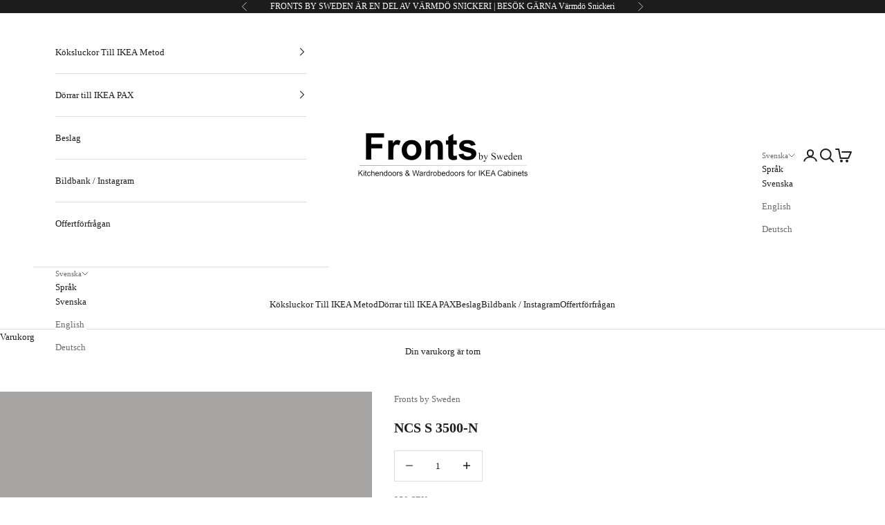

--- FILE ---
content_type: text/html; charset=UTF-8
request_url: https://app.inspon.com/dev-app/backend/api/api.php
body_size: -34
content:
{"product":{"title":"NCS S 3500-N","featuredImage":{"id":"gid:\/\/shopify\/ProductImage\/31482453000372"},"options":[{"name":"Title","values":["Default Title"]}],"variants":[{"id":40953406324916,"option1":"Default Title","title":"Default Title","price":"350.00"}]},"collection":[{"title":"F\u00e4rgprov"}]}

--- FILE ---
content_type: text/html; charset=UTF-8
request_url: https://app.inspon.com/dev-app/backend/api/api.php
body_size: 2825
content:
{"data":[{"fieldSize":"singleline","fieldname":"NCS \/ JOTUN","fontColor":"#000000","textColor":"#000","appVariant":[{"options":[{"id":"gid:\/\/shopify\/ProductOption\/8939098702004","name":"Kul\u00f6r p\u00e5 demolucka","values":["Lackerad i slumpvis kul\u00f6r","Din NCS \/ Jotun kul\u00f6r","Grundm\u00e5lad vit"],"position":1}],"variants":[{"id":"41635507011764","title":"Din NCS \/ Jotun kul\u00f6r","selectedOptions":[{"value":"Din NCS \/ Jotun kul\u00f6r","__typename":"SelectedOption"}]}],"productId":"6975485575348","productTitle":"Ask faner demolucka"},{"options":[{"id":"gid:\/\/shopify\/ProductOption\/8939097260212","name":"Kul\u00f6r p\u00e5 demolucka","values":["Lackerad i slumpvis kul\u00f6r","Din NCS \/ Jotun kul\u00f6r","Grundm\u00e5lad vit"],"position":1}],"variants":[{"id":"41635505635508","title":"Din NCS \/ Jotun kul\u00f6r","selectedOptions":[{"value":"Din NCS \/ Jotun kul\u00f6r","__typename":"SelectedOption"}]}],"productId":"6975484133556","productTitle":"Grepplist demolucka"},{"options":[{"id":"gid:\/\/shopify\/ProductOption\/8701938106548","name":"Kul\u00f6r p\u00e5 demolucka","values":["Lackerad i slumpvis kul\u00f6r","Din NCS \/ Jotun kul\u00f6r","Grundm\u00e5lad vit"],"position":1}],"variants":[{"id":"41635498000564","title":"Din NCS \/ Jotun kul\u00f6r","selectedOptions":[{"value":"Din NCS \/ Jotun kul\u00f6r","__typename":"SelectedOption"}]}],"productId":"6776110514356","productTitle":"Onyx demolucka"},{"options":[{"id":"gid:\/\/shopify\/ProductOption\/8701945544884","name":"Kul\u00f6r p\u00e5 demolucka","values":["Lackerad i slumpvis kul\u00f6r","Din NCS \/ Jotun kul\u00f6r","Grundm\u00e5lad vit"],"position":1}],"variants":[{"id":"41635498754228","title":"Din NCS \/ Jotun kul\u00f6r","selectedOptions":[{"value":"Din NCS \/ Jotun kul\u00f6r","__typename":"SelectedOption"}]}],"productId":"6776114348212","productTitle":"Ramlucka demolucka"},{"options":[{"id":"gid:\/\/shopify\/ProductOption\/8939195891892","name":"Kul\u00f6r p\u00e5 demolucka","values":["Lackerad i slumpvis kul\u00f6r","Din NCS \/ Jotun kul\u00f6r","Grundm\u00e5lad vit"],"position":1}],"variants":[{"id":"41635508551860","title":"Din NCS \/ Jotun kul\u00f6r","selectedOptions":[{"value":"Din NCS \/ Jotun kul\u00f6r","__typename":"SelectedOption"}]}],"productId":"6975577620660","productTitle":"Ramlucka i ask demolucka"},{"options":[{"id":"gid:\/\/shopify\/ProductOption\/11092266942802","name":"Kul\u00f6r p\u00e5 demolucka","values":["Lackerad i slumpvis kul\u00f6r","Din NCS \/ Jotun kul\u00f6r","Grundm\u00e5lad vit"],"position":1}],"variants":[{"id":"46923979981138","title":"Din NCS \/ Jotun kul\u00f6r","selectedOptions":[{"value":"Din NCS \/ Jotun kul\u00f6r","__typename":"SelectedOption"}]}],"productId":"8544092586322","productTitle":"Ramlucka i ask med fasad kant demolucka"},{"options":[{"id":"gid:\/\/shopify\/ProductOption\/8701945675956","name":"Color","values":["Lackerad i slumpvis kul\u00f6r","Din NCS \/ Jotun kul\u00f6r"],"position":1}],"variants":[{"id":"41635499606196","title":"Din NCS \/ Jotun kul\u00f6r","selectedOptions":[{"value":"Din NCS \/ Jotun kul\u00f6r","__typename":"SelectedOption"}]}],"productId":"6776114413748","productTitle":"Ramlucka med dekorsp\u00e5r demolucka"},{"options":[{"id":"gid:\/\/shopify\/ProductOption\/8701937582260","name":"Kul\u00f6r p\u00e5 demolucka","values":["Lackerad i slumpvis kul\u00f6r","Din NCS \/ Jotun kul\u00f6r","Grundm\u00e5lad vit"],"position":1}],"variants":[{"id":"41635497050292","title":"Din NCS \/ Jotun kul\u00f6r","selectedOptions":[{"value":"Din NCS \/ Jotun kul\u00f6r","__typename":"SelectedOption"}]}],"productId":"6776110153908","productTitle":"Rundad kant demolucka"},{"options":[{"id":"gid:\/\/shopify\/ProductOption\/8701949280436","name":"Kul\u00f6r p\u00e5 demolucka","values":["Lackerad i slumpvis kul\u00f6r","Din NCS \/ Jotun kul\u00f6r","Grundm\u00e5lad vit"],"position":1}],"variants":[{"id":"41635503046836","title":"Din NCS \/ Jotun kul\u00f6r","selectedOptions":[{"value":"Din NCS \/ Jotun kul\u00f6r","__typename":"SelectedOption"}]}],"productId":"6776116478132","productTitle":"Sekel demolucka"},{"options":[{"id":"gid:\/\/shopify\/ProductOption\/9196940427444","name":"Kul\u00f6r p\u00e5 demolucka","values":["Lackerad i slumpvis kul\u00f6r","Din NCS \/ Jotun kul\u00f6r","Grundm\u00e5lad vit"],"position":1}],"variants":[{"id":"41640774533300","title":"Din NCS \/ Jotun kul\u00f6r","selectedOptions":[{"value":"Din NCS \/ Jotun kul\u00f6r","__typename":"SelectedOption"}]}],"productId":"7184090169524","productTitle":"Sekel i askfan\u00e9r demolucka"},{"options":[{"id":"gid:\/\/shopify\/ProductOption\/8701951180980","name":"Kul\u00f6r p\u00e5 demolucka","values":["Lackerad i slumpvis kul\u00f6r","Din NCS \/ Jotun kul\u00f6r","Grundm\u00e5lad vit"],"position":1}],"variants":[{"id":"41635503833268","title":"Din NCS \/ Jotun kul\u00f6r","selectedOptions":[{"value":"Din NCS \/ Jotun kul\u00f6r","__typename":"SelectedOption"}]}],"productId":"6776117625012","productTitle":"Sekel med dekorsp\u00e5r Demolucka"},{"options":[{"id":"gid:\/\/shopify\/ProductOption\/8701945774260","name":"Kul\u00f6r p\u00e5 demolucka","values":["Lackerad i slumpvis kul\u00f6r","Din NCS \/ Jotun kul\u00f6r","Grundm\u00e5lad vit"],"position":1}],"variants":[{"id":"41635501113524","title":"Din NCS \/ Jotun kul\u00f6r","selectedOptions":[{"value":"Din NCS \/ Jotun kul\u00f6r","__typename":"SelectedOption"}]}],"productId":"6776114512052","productTitle":"Shaker demolucka"},{"options":[{"id":"gid:\/\/shopify\/ProductOption\/8701947904180","name":"Kul\u00f6r p\u00e5 demolucka","values":["Lackerad i slumpvis kul\u00f6r","Din NCS \/ Jotun kul\u00f6r","Grundm\u00e5lad"],"position":1}],"variants":[{"id":"41635502555316","title":"Din NCS \/ Jotun kul\u00f6r","selectedOptions":[{"value":"Din NCS \/ Jotun kul\u00f6r","__typename":"SelectedOption"}]}],"productId":"6776115691700","productTitle":"Shaker med dekorsp\u00e5r demolucka"},{"options":[{"id":"gid:\/\/shopify\/ProductOption\/8701937451188","name":"Kul\u00f6r p\u00e5 demolucka","values":["Lackerad i slumpvis kul\u00f6r","Din NCS \/ Jotun kul\u00f6r","Grundm\u00e5lad vit"],"position":1}],"variants":[{"id":"41525874196660","title":"Din NCS \/ Jotun kul\u00f6r","selectedOptions":[{"value":"Din NCS \/ Jotun kul\u00f6r","__typename":"SelectedOption"}]}],"productId":"6776110022836","productTitle":"Sl\u00e4t demolucka"},{"options":[{"id":"gid:\/\/shopify\/ProductOption\/8701951705268","name":"Kul\u00f6r p\u00e5 demolucka","values":["Lackerad i slumpvis kul\u00f6r","Din NCS \/ Jotun kul\u00f6r","Grundm\u00e5lad vit"],"position":1}],"variants":[{"id":"41635504849076","title":"Din NCS \/ Jotun kul\u00f6r","selectedOptions":[{"value":"Din NCS \/ Jotun kul\u00f6r","__typename":"SelectedOption"}]}],"productId":"6776117985460","productTitle":"Smal ram demolucka"}],"allVariants":true,"borderColor":"#cccccc","inpFieldType":"both","textFontSize":"18","tooltipColor":"#000","inputFontSize":"18","customLanguage":[{"label":"Polish","value":"pl","customTrans":{"emailTrans":"Enter a valid email addresss","labelTrans":"polska","reqMsgTrans":"#ffffff","tooltipTrans":"hej","placeHolderTrans":"franska"}},{"label":"English","value":"en","customTrans":{"emailTrans":"Enter a valid email addresss","labelTrans":"Write your NCS Code here","reqMsgTrans":"error","tooltipTrans":"NCS code","placeHolderTrans":"NCS Code"}},{"label":"German","value":"de","customTrans":{"emailTrans":"Enter a valid email addresss","labelTrans":"Geben Sie hier Ihren NCS-Code ein","reqMsgTrans":"error","tooltipTrans":"Geben Sie hier Ihren NCS-Code ein","placeHolderTrans":"NCS "}}],"textFieldWidth":"auto","backgroundColor":"#fff","allVariantValues":[],"borderRadiusSize":"0","customPriceAddon":"","placeholderColor":"#cccccc","productCondition":{"products":[],"condition":[],"collection":[],"prodTitleEqual":[],"prodTitleContains":[],"collectionTitleEqual":[],"collectionTitleContains":[]},"textFieldHeading":"NCS \/ Jotun","thisProductCheck":false,"thisVariantCheck":true,"allConditionCheck":false,"anyConditionCheck":false,"rightToLeftOption":false,"selectedAddonData":[],"textFieldRequired":true,"prodPriceAddonData":{"id":"","price":"","prodId":"","prodType":"","prodTitle":"","variantTitle":""},"textFieldMaxLength":false,"textMaxLengthChars":"50","allConditionVariant":false,"allVariantValuesNew":["Equals\/\/?\/\/Kul\u00f6r p\u00e5 demolucka\/\/?\/\/Din NCS \/ Jotun kul\u00f6r\/\/?\/\/6975485575348","Equals\/\/?\/\/Kul\u00f6r p\u00e5 demolucka\/\/?\/\/Din NCS \/ Jotun kul\u00f6r\/\/?\/\/6975484133556","Equals\/\/?\/\/Kul\u00f6r p\u00e5 demolucka\/\/?\/\/Din NCS \/ Jotun kul\u00f6r\/\/?\/\/6776110514356","Equals\/\/?\/\/Kul\u00f6r p\u00e5 demolucka\/\/?\/\/Din NCS \/ Jotun kul\u00f6r\/\/?\/\/6776114348212","Equals\/\/?\/\/Kul\u00f6r p\u00e5 demolucka\/\/?\/\/Din NCS \/ Jotun kul\u00f6r\/\/?\/\/6975577620660","Equals\/\/?\/\/Kul\u00f6r p\u00e5 demolucka\/\/?\/\/Din NCS \/ Jotun kul\u00f6r\/\/?\/\/8544092586322","Equals\/\/?\/\/Color\/\/?\/\/Din NCS \/ Jotun kul\u00f6r\/\/?\/\/6776114413748","Equals\/\/?\/\/Kul\u00f6r p\u00e5 demolucka\/\/?\/\/Din NCS \/ Jotun kul\u00f6r\/\/?\/\/6776110153908","Equals\/\/?\/\/Kul\u00f6r p\u00e5 demolucka\/\/?\/\/Din NCS \/ Jotun kul\u00f6r\/\/?\/\/6776116478132","Equals\/\/?\/\/Kul\u00f6r p\u00e5 demolucka\/\/?\/\/Din NCS \/ Jotun kul\u00f6r\/\/?\/\/7184090169524","Equals\/\/?\/\/Kul\u00f6r p\u00e5 demolucka\/\/?\/\/Din NCS \/ Jotun kul\u00f6r\/\/?\/\/6776117625012","Equals\/\/?\/\/Kul\u00f6r p\u00e5 demolucka\/\/?\/\/Din NCS \/ Jotun kul\u00f6r\/\/?\/\/6776114512052","Equals\/\/?\/\/Kul\u00f6r p\u00e5 demolucka\/\/?\/\/Din NCS \/ Jotun kul\u00f6r\/\/?\/\/6776115691700","Equals\/\/?\/\/Kul\u00f6r p\u00e5 demolucka\/\/?\/\/Din NCS \/ Jotun kul\u00f6r\/\/?\/\/6776110022836","Equals\/\/?\/\/Kul\u00f6r p\u00e5 demolucka\/\/?\/\/Din NCS \/ Jotun kul\u00f6r\/\/?\/\/6776117985460"],"anyConditionVariant":false,"fieldResizeDisabled":false,"thisCollectionCheck":false,"defaultTextfieldFont":"3","noneConditionVariant":false,"selectedProductsdata":[],"showOnAllFieldsCheck":false,"textFieldCustomPrice":false,"textFieldPlaceholder":"NCS \/ Jotun","textFieldTranslation":false,"textFieldtoolTipInfo":"Type your NCS code","textFieldtoolTipOption":false,"selectedCollectionsData":[],"textFieldRequiredMessage":"Please enter a text before adding to cart","data_id":"3240"},{"fieldSize":"singleline","fieldname":"Skriv valfri kul\u00f6rkod fr\u00e5n NCS","fontColor":"#000000","textColor":"#000","appVariant":[],"allVariants":true,"borderColor":"#cccccc","inpFieldType":"both","textFontSize":"18","tooltipColor":"#000","inputFontSize":"18","customLanguage":[],"textFieldWidth":"auto","backgroundColor":"#fff","textFieldMinMax":false,"allVariantValues":[],"borderRadiusSize":"0","customPriceAddon":"","placeholderColor":"#cccccc","productCondition":{"products":["Ask fan\u00e9rad d\u00f6rr \/ front med h\u00f6gkvalitativt faner till  PAX garderob valfri kul\u00f6r","Sekel d\u00f6rr 3 ramar klassisk f\u00f6rdelning, tjocklek 18 mm till pax stomme","Shaker d\u00f6rr 3 ramar klassisk f\u00f6rdelning, tjocklek 18 mm till PAX stomme","Shaker 3 lika ramar i Ask fan\u00e9r - PAX","Shaker d\u00f6rr 2 lika ramar med dekorsp\u00e5r, tjocklek 18 mm till pax stommar","Shaker d\u00f6rr 2 lika ramar, tjocklek 18 mm till pax stomme","Shaker d\u00f6rr 3 lika ramar med dekorsp\u00e5r, tjocklek 18 mm till pax stommar","Shaker d\u00f6rr 3 lika ramar, tjocklek 18 mm till pax stomme","Shaker d\u00f6rr 3 ramar med mindre mittspegel med dekorsp\u00e5r, tjocklek 18 mm till pax stomme","Shaker d\u00f6rr 3 ramar med mindre mittspegel, tjocklek 18 mm till pax stomme","Shaker d\u00f6rr 3 ramar med stor mittspegel, tjocklek 18 mm till pax stomme","Shaker d\u00f6rr 3 ramar med st\u00f6rre mittspegel med dekorsp\u00e5r, tjocklek 18 mm till pax stomme","Shaker d\u00f6rr med dekorsp\u00e5r, tjocklek 18 mm till pax stomme","Shaker d\u00f6rr, tjocklek 18 mm till pax stomme","Sekel 3 ramar liten mittspegel med dekorsp\u00e5r, tjocklek 18 mm till pax stommar","Sekel d\u00f6rr 2 lika ramar med dekorsp\u00e5r, tjocklek 18 mm till pax stomme","Sekel d\u00f6rr 2 lika ramar, tjocklek 18 mm till pax stomme","Sekel d\u00f6rr 3 lika ramar med dekorsp\u00e5r, tjocklek 18 mm till pax stomme","Sekel d\u00f6rr 3 lika ramar, tjocklek 18 mm till pax stomme","Sekel d\u00f6rr 3 ramar med liten mittspegel, tjocklek 18 mm till pax stomme","Sekel d\u00f6rr 3 ramar med stor mittspegel till pax stomme","Sekel d\u00f6rr 3 ramar stor mittspegel med dekorsp\u00e5r, tjocklek 18 mm till pax stommar","Sekel d\u00f6rr med dekorsp\u00e5r, tjocklek 18 mm till pax stomme","Sekel d\u00f6rr, tjocklek 18 mm till pax stomme","Grepplist d\u00f6rr 22 mm d\u00f6rr till Pax stomme","Onyx - PAX","Ramd\u00f6rr tjocklek 18 mm till Pax stomme","Ramd\u00f6rr 2 lika ramar med dekorsp\u00e5r, tjocklek 18 mm till pax stomme","Ramd\u00f6rr 2 lika ramar, tjocklek 18 mm till Pax stomme","Ramd\u00f6rr 3 lika ramar, tjocklek 18 mm till Pax stomme","Ramd\u00f6rr 3 lika ramar med dekorsp\u00e5r, tjocklek 18 mm till pax stomme","Ramd\u00f6rr 3 ramar med stor mittspegel, tjocklek 18 mm till pax stomme","Ramd\u00f6rr 3 ramar med stor mittspegel, dekorsp\u00e5r, tjocklek 18 mm till pax stomme","Ramd\u00f6rr med dekorsp\u00e5r, tjocklek 18 mm till pax stomme","Sl\u00e4t 8 mm Rundad kantradie 18 mm d\u00f6rr till PAX stomme","Sl\u00e4t 18 mm d\u00f6rr till PAX stomme","Smal ram 20 mm d\u00f6rr tjocklek 22 mm till Pax stomme"],"condition":[],"collection":[],"prodTitleEqual":[],"prodTitleContains":[],"collectionTitleEqual":[],"collectionTitleContains":[]},"textFieldHeading":"NCS \/ Jotun","thisProductCheck":true,"thisVariantCheck":false,"allConditionCheck":false,"anyConditionCheck":false,"rightToLeftOption":false,"selectedAddonData":[],"textFieldRequired":true,"prodPriceAddonData":{"id":"","price":"","prodId":"","prodType":"","prodTitle":"","variantTitle":""},"textFieldMaxLength":false,"textFieldMinLength":false,"textMaxLengthChars":"50","textMinLengthChars":"1","allConditionVariant":false,"allVariantValuesNew":[],"anyConditionVariant":false,"fieldResizeDisabled":false,"thisCollectionCheck":false,"defaultTextfieldFont":"1","noneConditionVariant":false,"selectedProductsdata":[{"id":"6876871950516","title":"Ask fan\u00e9rad d\u00f6rr \/ front med h\u00f6gkvalitativt faner till  PAX garderob valfri kul\u00f6r"},{"id":"10185144435026","title":"Sekel d\u00f6rr 3 ramar klassisk f\u00f6rdelning, tjocklek 18 mm till pax stomme"},{"id":"10185140076882","title":"Shaker d\u00f6rr 3 ramar klassisk f\u00f6rdelning, tjocklek 18 mm till PAX stomme"},{"id":"7185242620084","title":"Shaker 3 lika ramar i Ask fan\u00e9r - PAX"},{"id":"7184816079028","title":"Shaker d\u00f6rr 2 lika ramar med dekorsp\u00e5r, tjocklek 18 mm till pax stommar"},{"id":"7184809820340","title":"Shaker d\u00f6rr 2 lika ramar, tjocklek 18 mm till pax stomme"},{"id":"7184816341172","title":"Shaker d\u00f6rr 3 lika ramar med dekorsp\u00e5r, tjocklek 18 mm till pax stommar"},{"id":"7184811131060","title":"Shaker d\u00f6rr 3 lika ramar, tjocklek 18 mm till pax stomme"},{"id":"7184816406708","title":"Shaker d\u00f6rr 3 ramar med mindre mittspegel med dekorsp\u00e5r, tjocklek 18 mm till pax stomme"},{"id":"7184810901684","title":"Shaker d\u00f6rr 3 ramar med mindre mittspegel, tjocklek 18 mm till pax stomme"},{"id":"7184809918644","title":"Shaker d\u00f6rr 3 ramar med stor mittspegel, tjocklek 18 mm till pax stomme"},{"id":"7184816439476","title":"Shaker d\u00f6rr 3 ramar med st\u00f6rre mittspegel med dekorsp\u00e5r, tjocklek 18 mm till pax stomme"},{"id":"6876807954612","title":"Shaker d\u00f6rr med dekorsp\u00e5r, tjocklek 18 mm till pax stomme"},{"id":"6876801237172","title":"Shaker d\u00f6rr, tjocklek 18 mm till pax stomme"},{"id":"7184818307252","title":"Sekel 3 ramar liten mittspegel med dekorsp\u00e5r, tjocklek 18 mm till pax stommar"},{"id":"7184817946804","title":"Sekel d\u00f6rr 2 lika ramar med dekorsp\u00e5r, tjocklek 18 mm till pax stomme"},{"id":"7184814276788","title":"Sekel d\u00f6rr 2 lika ramar, tjocklek 18 mm till pax stomme"},{"id":"7184818045108","title":"Sekel d\u00f6rr 3 lika ramar med dekorsp\u00e5r, tjocklek 18 mm till pax stomme"},{"id":"7184814571700","title":"Sekel d\u00f6rr 3 lika ramar, tjocklek 18 mm till pax stomme"},{"id":"7184814801076","title":"Sekel d\u00f6rr 3 ramar med liten mittspegel, tjocklek 18 mm till pax stomme"},{"id":"7184814670004","title":"Sekel d\u00f6rr 3 ramar med stor mittspegel till pax stomme"},{"id":"7184818241716","title":"Sekel d\u00f6rr 3 ramar stor mittspegel med dekorsp\u00e5r, tjocklek 18 mm till pax stommar"},{"id":"6876822077620","title":"Sekel d\u00f6rr med dekorsp\u00e5r, tjocklek 18 mm till pax stomme"},{"id":"6876814180532","title":"Sekel d\u00f6rr, tjocklek 18 mm till pax stomme"},{"id":"6877063807156","title":"Grepplist d\u00f6rr 22 mm d\u00f6rr till Pax stomme"},{"id":"6877037265076","title":"Onyx - PAX"},{"id":"6872968560820","title":"Ramd\u00f6rr tjocklek 18 mm till Pax stomme"},{"id":"7184808673460","title":"Ramd\u00f6rr 2 lika ramar med dekorsp\u00e5r, tjocklek 18 mm till pax stomme"},{"id":"7184789766324","title":"Ramd\u00f6rr 2 lika ramar, tjocklek 18 mm till Pax stomme"},{"id":"7184790782132","title":"Ramd\u00f6rr 3 lika ramar, tjocklek 18 mm till Pax stomme"},{"id":"7184808804532","title":"Ramd\u00f6rr 3 lika ramar med dekorsp\u00e5r, tjocklek 18 mm till pax stomme"},{"id":"7184791797940","title":"Ramd\u00f6rr 3 ramar med stor mittspegel, tjocklek 18 mm till pax stomme"},{"id":"7184809099444","title":"Ramd\u00f6rr 3 ramar med stor mittspegel, dekorsp\u00e5r, tjocklek 18 mm till pax stomme"},{"id":"6876788916404","title":"Ramd\u00f6rr med dekorsp\u00e5r, tjocklek 18 mm till pax stomme"},{"id":"6876841312436","title":"Sl\u00e4t 8 mm Rundad kantradie 18 mm d\u00f6rr till PAX stomme"},{"id":"6876827156660","title":"Sl\u00e4t 18 mm d\u00f6rr till PAX stomme"},{"id":"7069021896884","title":"Smal ram 20 mm d\u00f6rr tjocklek 22 mm till Pax stomme"}],"showOnAllFieldsCheck":false,"textFieldCustomPrice":false,"textFieldPlaceholder":"NCS \/ Jotun","textFieldTranslation":false,"textFieldtoolTipInfo":"","textFieldtoolTipOption":false,"selectedCollectionsData":[],"textFieldRequiredMessage":"Please enter a text before adding to cart","data_id":"4044"},{"fieldSize":"singleline","fieldname":"Din kul\u00f6rkod","fontColor":"#000000","textColor":"#000","appVariant":[],"allVariants":true,"borderColor":"#cccccc","inpFieldType":"both","textFontSize":"18","tooltipColor":"#000","inputFontSize":"18","customLanguage":[],"textFieldWidth":"auto","backgroundColor":"#fff","allVariantValues":[],"borderRadiusSize":"0","customPriceAddon":"","placeholderColor":"#cccccc","productCondition":{"products":["Askfaner - Metod","Grepplist - Metod","Onyx - Metod","Ramlucka - Metod","Ramlucka i askfan\u00e9r - Metod","Ramlucka med dekorsp\u00e5r - Metod","Rundad kant - Metod","Sekel - Metod","Sekel i askfan\u00e9r - Metod","Sekel med dekorsp\u00e5r - Metod","Sekel Metod","Shaker - Metod","Shaker i askfan\u00e9r - Metod","Shaker med dekorsp\u00e5r - Metod","Sl\u00e4t - Metod","Smal ram - Metod"],"condition":[],"collection":[],"prodTitleEqual":[],"prodTitleContains":[],"collectionTitleEqual":[],"collectionTitleContains":[]},"textFieldHeading":"NCS \/ Jotun","thisProductCheck":true,"thisVariantCheck":false,"allConditionCheck":false,"anyConditionCheck":false,"rightToLeftOption":false,"selectedAddonData":[],"textFieldRequired":true,"prodPriceAddonData":{"id":"","price":"","prodId":"","prodType":"","prodTitle":"","variantTitle":""},"textFieldMaxLength":false,"textMaxLengthChars":"50","allConditionVariant":false,"allVariantValuesNew":[],"anyConditionVariant":false,"fieldResizeDisabled":false,"thisCollectionCheck":false,"defaultTextfieldFont":"1","noneConditionVariant":false,"selectedProductsdata":[{"id":"6877673619636","title":"Askfaner - Metod"},{"id":"6878307352756","title":"Grepplist - Metod"},{"id":"7185266180276","title":"Onyx - Metod"},{"id":"6877098737844","title":"Ramlucka - Metod"},{"id":"null","title":"Ramlucka i askfan\u00e9r - Metod"},{"id":"6877110665396","title":"Ramlucka med dekorsp\u00e5r - Metod"},{"id":"6877985800372","title":"Rundad kant - Metod"},{"id":"6877641506996","title":"Sekel - Metod"},{"id":"null","title":"Sekel i askfan\u00e9r - Metod"},{"id":"6877657858228","title":"Sekel med dekorsp\u00e5r - Metod"},{"id":"6872223285428","title":"Sekel Metod"},{"id":"6877118562484","title":"Shaker - Metod"},{"id":"null","title":"Shaker i askfan\u00e9r - Metod"},{"id":"6877129670836","title":"Shaker med dekorsp\u00e5r - Metod"},{"id":"6877934977204","title":"Sl\u00e4t - Metod"},{"id":"6877151396020","title":"Smal ram - Metod"}],"showOnAllFieldsCheck":false,"textFieldCustomPrice":false,"textFieldPlaceholder":"NCS \/ Jotun","textFieldTranslation":false,"textFieldtoolTipInfo":"","textFieldtoolTipOption":false,"selectedCollectionsData":[],"textFieldRequiredMessage":"Please enter a text before adding to cart","data_id":"4047"},{"fieldSize":"singleline","fieldname":"T\u00e4cksidor","fontColor":"#000000","textColor":"#000","appVariant":[],"allVariants":true,"borderColor":"#cccccc","inpFieldType":"both","textFontSize":"18","tooltipColor":"#000","inputFontSize":"18","customLanguage":[],"textFieldWidth":"auto","backgroundColor":"#fff","allVariantValues":[],"borderRadiusSize":"0","customPriceAddon":"","placeholderColor":"#cccccc","productCondition":{"products":["T\u00e4cksidor & Socklar i Askfan\u00e9r","Lackerade T\u00e4cksidor & Sockel","Lackerade T\u00e4cksidor & Socklar","T\u00e4cksidor & sockel Ask"],"condition":[],"collection":[],"prodTitleEqual":[],"prodTitleContains":[],"collectionTitleEqual":[],"collectionTitleContains":[]},"textFieldHeading":"NCS \/ Jotun","thisProductCheck":true,"thisVariantCheck":false,"allConditionCheck":false,"anyConditionCheck":false,"rightToLeftOption":false,"selectedAddonData":[],"textFieldRequired":true,"prodPriceAddonData":{"id":"","price":"","prodId":"","prodType":"","prodTitle":"","variantTitle":""},"textFieldMaxLength":false,"textMaxLengthChars":"50","allConditionVariant":false,"allVariantValuesNew":[],"anyConditionVariant":false,"fieldResizeDisabled":false,"thisCollectionCheck":false,"defaultTextfieldFont":"1","noneConditionVariant":false,"selectedProductsdata":[{"id":"7045069308084","title":"T\u00e4cksidor & Socklar i Askfan\u00e9r"},{"id":"7045067931828","title":"Lackerade T\u00e4cksidor & Sockel"},{"id":"7045068882100","title":"Lackerade T\u00e4cksidor & Socklar"},{"id":"7045066981556","title":"T\u00e4cksidor & sockel Ask"}],"showOnAllFieldsCheck":false,"textFieldCustomPrice":false,"textFieldPlaceholder":"NCS \/ Jotun","textFieldTranslation":false,"textFieldtoolTipInfo":"","textFieldtoolTipOption":false,"selectedCollectionsData":[],"textFieldRequiredMessage":"Please enter a text before adding to cart","data_id":"14220"},{"fieldSize":"singleline","fieldname":"\u00d6versk\u00e5p","fontColor":"#000000","textColor":"#000","appVariant":[],"allVariants":true,"borderColor":"#cccccc","inpFieldType":"both","textFontSize":"18","tooltipColor":"#000","inputFontSize":"18","customLanguage":[],"textFieldWidth":"auto","backgroundColor":"#fff","allVariantValues":[],"borderRadiusSize":"0","customPriceAddon":"","placeholderColor":"#cccccc","productCondition":{"products":["\u00d6versk\u00e5p lucka med rundad kant","\u00d6versk\u00e5p lucka med Smal ram","\u00d6versk\u00e5p med Ask lucka","\u00d6versk\u00e5p med Grepplist lucka","\u00d6versk\u00e5p med Onyx lucka","\u00d6versk\u00e5p med ramlucka","\u00d6versk\u00e5p med sekel lucka","\u00d6versk\u00e5p med sl\u00e4t lucka","\u00d6versk\u00e5p Ramlucka i Askfan\u00e9r","\u00d6versk\u00e5p ramlucka med dekorsp\u00e5r","\u00d6versk\u00e5p Sekel i Askfan\u00e9r","\u00d6versk\u00e5p sekel med dekorsp\u00e5r lucka","\u00d6versk\u00e5p Shaker i Askfan\u00e9r","\u00d6versk\u00e5p Shaker lucka","\u00d6versk\u00e5p Shaker lucka med dekorsp\u00e5r"],"condition":[],"collection":[],"prodTitleEqual":[],"prodTitleContains":[],"collectionTitleEqual":[],"collectionTitleContains":[]},"textFieldHeading":"NCS \/ Jotun","thisProductCheck":true,"thisVariantCheck":false,"allConditionCheck":false,"anyConditionCheck":false,"rightToLeftOption":false,"selectedAddonData":[],"textFieldRequired":true,"prodPriceAddonData":{"id":"","price":"","prodId":"","prodType":"","prodTitle":"","variantTitle":""},"textFieldMaxLength":false,"textMaxLengthChars":"50","allConditionVariant":false,"allVariantValuesNew":[],"anyConditionVariant":false,"fieldResizeDisabled":false,"thisCollectionCheck":false,"defaultTextfieldFont":"1","noneConditionVariant":false,"selectedProductsdata":[{"id":"null","title":"\u00d6versk\u00e5p lucka med rundad kant"},{"id":"null","title":"\u00d6versk\u00e5p lucka med Smal ram"},{"id":"null","title":"\u00d6versk\u00e5p med Ask lucka"},{"id":"null","title":"\u00d6versk\u00e5p med Grepplist lucka"},{"id":"null","title":"\u00d6versk\u00e5p med Onyx lucka"},{"id":"null","title":"\u00d6versk\u00e5p med ramlucka"},{"id":"null","title":"\u00d6versk\u00e5p med sekel lucka"},{"id":"null","title":"\u00d6versk\u00e5p med sl\u00e4t lucka"},{"id":"null","title":"\u00d6versk\u00e5p Ramlucka i Askfan\u00e9r"},{"id":"null","title":"\u00d6versk\u00e5p ramlucka med dekorsp\u00e5r"},{"id":"null","title":"\u00d6versk\u00e5p Sekel i Askfan\u00e9r"},{"id":"null","title":"\u00d6versk\u00e5p sekel med dekorsp\u00e5r lucka"},{"id":"null","title":"\u00d6versk\u00e5p Shaker i Askfan\u00e9r"},{"id":"null","title":"\u00d6versk\u00e5p Shaker lucka"},{"id":"null","title":"\u00d6versk\u00e5p Shaker lucka med dekorsp\u00e5r"}],"showOnAllFieldsCheck":false,"textFieldCustomPrice":false,"textFieldPlaceholder":"Kul\u00f6rkod","textFieldTranslation":false,"textFieldtoolTipInfo":"","textFieldtoolTipOption":false,"selectedCollectionsData":[],"textFieldRequiredMessage":"Please enter a text before adding to cart","data_id":"14221"},{"fieldSize":"singleline","fieldname":"Kul\u00f6rprov","fontColor":"#000000","textColor":"#000","appVariant":[],"allVariants":true,"borderColor":"#cccccc","inpFieldType":"both","textFontSize":"18","tooltipColor":"#000","inputFontSize":"18","customLanguage":[],"textFieldWidth":"auto","backgroundColor":"#fff","allVariantValues":[],"borderRadiusSize":"0","customPriceAddon":"","placeholderColor":"#cccccc","productCondition":{"products":["Valfritt f\u00e4rgprov fr\u00e5n NCS-skalan"],"condition":[],"collection":[],"prodTitleEqual":[],"prodTitleContains":[],"collectionTitleEqual":[],"collectionTitleContains":[]},"textFieldHeading":"NCS \/ Jotun","thisProductCheck":true,"thisVariantCheck":false,"allConditionCheck":false,"anyConditionCheck":false,"rightToLeftOption":false,"selectedAddonData":[],"textFieldRequired":true,"prodPriceAddonData":{"id":"","price":"","prodId":"","prodType":"","prodTitle":"","variantTitle":""},"textFieldMaxLength":false,"textMaxLengthChars":"50","allConditionVariant":false,"allVariantValuesNew":[],"anyConditionVariant":false,"fieldResizeDisabled":false,"thisCollectionCheck":false,"defaultTextfieldFont":"1","noneConditionVariant":false,"selectedProductsdata":[{"id":"6878516641972","title":"Valfritt f\u00e4rgprov fr\u00e5n NCS-skalan"}],"showOnAllFieldsCheck":false,"textFieldCustomPrice":false,"textFieldPlaceholder":"","textFieldTranslation":false,"textFieldtoolTipInfo":"","textFieldtoolTipOption":false,"selectedCollectionsData":[],"textFieldRequiredMessage":"Please enter a text before adding to cart","data_id":"21573"},{"fieldSize":"singleline","fieldname":"Vitrin","fontColor":"#000000","textColor":"#000","appVariant":[],"allVariants":true,"borderColor":"#cccccc","inpFieldType":"both","textFontSize":"18","tooltipColor":"#000","inputFontSize":"18","customLanguage":[],"textFieldWidth":"auto","backgroundColor":"#fff","allVariantValues":[],"borderRadiusSize":"0","customPriceAddon":"","placeholderColor":"#cccccc","productCondition":{"products":[],"condition":[],"collection":["Vitrin & Spegeld\u00f6rrar till IKEA PAX","Vitrinluckor till IKEA Metod"],"prodTitleEqual":[],"prodTitleContains":[],"collectionTitleEqual":[],"collectionTitleContains":[]},"textFieldHeading":"NCS \/ Jotun","thisProductCheck":false,"thisVariantCheck":false,"allConditionCheck":false,"anyConditionCheck":false,"rightToLeftOption":false,"selectedAddonData":[],"textFieldRequired":true,"prodPriceAddonData":{"id":"","price":"","prodId":"","prodType":"","prodTitle":"","variantTitle":""},"textFieldMaxLength":false,"textMaxLengthChars":"50","allConditionVariant":false,"allVariantValuesNew":[],"anyConditionVariant":false,"fieldResizeDisabled":false,"thisCollectionCheck":true,"defaultTextfieldFont":"1","noneConditionVariant":false,"selectedProductsdata":[],"showOnAllFieldsCheck":false,"textFieldCustomPrice":false,"textFieldPlaceholder":"Kul\u00f6rkod","textFieldTranslation":false,"textFieldtoolTipInfo":"","textFieldtoolTipOption":false,"selectedCollectionsData":[{"id":"289873887412","title":"Vitrin & Spegeld\u00f6rrar till IKEA PAX"},{"id":"289895252148","title":"Vitrinluckor till IKEA Metod"}],"textFieldRequiredMessage":"Please enter a text before adding to cart","data_id":"22267"}],"image_record":0,"notesAttr":"{\"notes\":false,\"buynowbutton\":false,\"anounceUpd\":false,\"newInstall\":false}","themeVersion":"1.0 theme"}